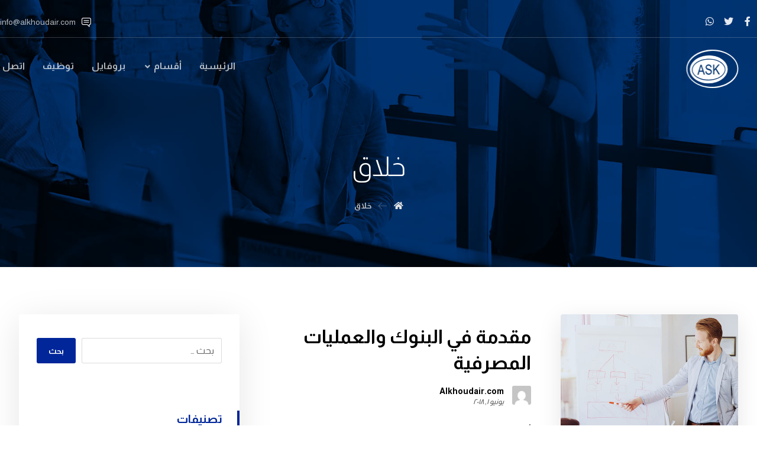

--- FILE ---
content_type: text/html; charset=UTF-8
request_url: https://alkhoudair.com/tag/%D8%AE%D9%84%D8%A7%D9%82/
body_size: 22189
content:
<!DOCTYPE html>
				<html dir="rtl" lang="ar">
				<head>

					<meta http-equiv="Content-Type" content="text/html; charset=UTF-8"/>

					<meta name="viewport" content="width=device-width, initial-scale=1.0, minimum-scale=1.0"/><title>خلاق &#8211; alkhoudair.com</title>
<meta name='robots' content='max-image-preview:large' />
<link rel='dns-prefetch' href='//fonts.googleapis.com' />
<link rel="alternate" type="application/rss+xml" title="alkhoudair.com &laquo; الخلاصة" href="https://alkhoudair.com/feed/" />
<link rel="alternate" type="application/rss+xml" title="alkhoudair.com &laquo; خلاصة التعليقات" href="https://alkhoudair.com/comments/feed/" />
<link rel="alternate" type="application/rss+xml" title="alkhoudair.com &laquo; خلاق خلاصة الوسوم" href="https://alkhoudair.com/tag/%d8%ae%d9%84%d8%a7%d9%82/feed/" />
<script>
window._wpemojiSettings = {"baseUrl":"https:\/\/s.w.org\/images\/core\/emoji\/14.0.0\/72x72\/","ext":".png","svgUrl":"https:\/\/s.w.org\/images\/core\/emoji\/14.0.0\/svg\/","svgExt":".svg","source":{"concatemoji":"https:\/\/alkhoudair.com\/wp-includes\/js\/wp-emoji-release.min.js?ver=6.2.8"}};
/*! This file is auto-generated */
!function(e,a,t){var n,r,o,i=a.createElement("canvas"),p=i.getContext&&i.getContext("2d");function s(e,t){p.clearRect(0,0,i.width,i.height),p.fillText(e,0,0);e=i.toDataURL();return p.clearRect(0,0,i.width,i.height),p.fillText(t,0,0),e===i.toDataURL()}function c(e){var t=a.createElement("script");t.src=e,t.defer=t.type="text/javascript",a.getElementsByTagName("head")[0].appendChild(t)}for(o=Array("flag","emoji"),t.supports={everything:!0,everythingExceptFlag:!0},r=0;r<o.length;r++)t.supports[o[r]]=function(e){if(p&&p.fillText)switch(p.textBaseline="top",p.font="600 32px Arial",e){case"flag":return s("\ud83c\udff3\ufe0f\u200d\u26a7\ufe0f","\ud83c\udff3\ufe0f\u200b\u26a7\ufe0f")?!1:!s("\ud83c\uddfa\ud83c\uddf3","\ud83c\uddfa\u200b\ud83c\uddf3")&&!s("\ud83c\udff4\udb40\udc67\udb40\udc62\udb40\udc65\udb40\udc6e\udb40\udc67\udb40\udc7f","\ud83c\udff4\u200b\udb40\udc67\u200b\udb40\udc62\u200b\udb40\udc65\u200b\udb40\udc6e\u200b\udb40\udc67\u200b\udb40\udc7f");case"emoji":return!s("\ud83e\udef1\ud83c\udffb\u200d\ud83e\udef2\ud83c\udfff","\ud83e\udef1\ud83c\udffb\u200b\ud83e\udef2\ud83c\udfff")}return!1}(o[r]),t.supports.everything=t.supports.everything&&t.supports[o[r]],"flag"!==o[r]&&(t.supports.everythingExceptFlag=t.supports.everythingExceptFlag&&t.supports[o[r]]);t.supports.everythingExceptFlag=t.supports.everythingExceptFlag&&!t.supports.flag,t.DOMReady=!1,t.readyCallback=function(){t.DOMReady=!0},t.supports.everything||(n=function(){t.readyCallback()},a.addEventListener?(a.addEventListener("DOMContentLoaded",n,!1),e.addEventListener("load",n,!1)):(e.attachEvent("onload",n),a.attachEvent("onreadystatechange",function(){"complete"===a.readyState&&t.readyCallback()})),(e=t.source||{}).concatemoji?c(e.concatemoji):e.wpemoji&&e.twemoji&&(c(e.twemoji),c(e.wpemoji)))}(window,document,window._wpemojiSettings);
</script>
<style>
img.wp-smiley,
img.emoji {
	display: inline !important;
	border: none !important;
	box-shadow: none !important;
	height: 1em !important;
	width: 1em !important;
	margin: 0 0.07em !important;
	vertical-align: -0.1em !important;
	background: none !important;
	padding: 0 !important;
}
</style>
	<link rel='stylesheet' id='wp-block-library-rtl-css' href='https://alkhoudair.com/wp-includes/css/dist/block-library/style-rtl.min.css?ver=6.2.8' media='all' />
<style id='wp-block-library-theme-inline-css'>
.wp-block-audio figcaption{color:#555;font-size:13px;text-align:center}.is-dark-theme .wp-block-audio figcaption{color:hsla(0,0%,100%,.65)}.wp-block-audio{margin:0 0 1em}.wp-block-code{border:1px solid #ccc;border-radius:4px;font-family:Menlo,Consolas,monaco,monospace;padding:.8em 1em}.wp-block-embed figcaption{color:#555;font-size:13px;text-align:center}.is-dark-theme .wp-block-embed figcaption{color:hsla(0,0%,100%,.65)}.wp-block-embed{margin:0 0 1em}.blocks-gallery-caption{color:#555;font-size:13px;text-align:center}.is-dark-theme .blocks-gallery-caption{color:hsla(0,0%,100%,.65)}.wp-block-image figcaption{color:#555;font-size:13px;text-align:center}.is-dark-theme .wp-block-image figcaption{color:hsla(0,0%,100%,.65)}.wp-block-image{margin:0 0 1em}.wp-block-pullquote{border-bottom:4px solid;border-top:4px solid;color:currentColor;margin-bottom:1.75em}.wp-block-pullquote cite,.wp-block-pullquote footer,.wp-block-pullquote__citation{color:currentColor;font-size:.8125em;font-style:normal;text-transform:uppercase}.wp-block-quote{border-left:.25em solid;margin:0 0 1.75em;padding-left:1em}.wp-block-quote cite,.wp-block-quote footer{color:currentColor;font-size:.8125em;font-style:normal;position:relative}.wp-block-quote.has-text-align-right{border-left:none;border-right:.25em solid;padding-left:0;padding-right:1em}.wp-block-quote.has-text-align-center{border:none;padding-left:0}.wp-block-quote.is-large,.wp-block-quote.is-style-large,.wp-block-quote.is-style-plain{border:none}.wp-block-search .wp-block-search__label{font-weight:700}.wp-block-search__button{border:1px solid #ccc;padding:.375em .625em}:where(.wp-block-group.has-background){padding:1.25em 2.375em}.wp-block-separator.has-css-opacity{opacity:.4}.wp-block-separator{border:none;border-bottom:2px solid;margin-left:auto;margin-right:auto}.wp-block-separator.has-alpha-channel-opacity{opacity:1}.wp-block-separator:not(.is-style-wide):not(.is-style-dots){width:100px}.wp-block-separator.has-background:not(.is-style-dots){border-bottom:none;height:1px}.wp-block-separator.has-background:not(.is-style-wide):not(.is-style-dots){height:2px}.wp-block-table{margin:0 0 1em}.wp-block-table td,.wp-block-table th{word-break:normal}.wp-block-table figcaption{color:#555;font-size:13px;text-align:center}.is-dark-theme .wp-block-table figcaption{color:hsla(0,0%,100%,.65)}.wp-block-video figcaption{color:#555;font-size:13px;text-align:center}.is-dark-theme .wp-block-video figcaption{color:hsla(0,0%,100%,.65)}.wp-block-video{margin:0 0 1em}.wp-block-template-part.has-background{margin-bottom:0;margin-top:0;padding:1.25em 2.375em}
</style>
<link rel='stylesheet' id='codevz-blocks-css' href='https://alkhoudair.com/wp-content/themes/xtra//assets/css/blocks.css?ver=6.2.8' media='all' />
<link rel='stylesheet' id='classic-theme-styles-css' href='https://alkhoudair.com/wp-includes/css/classic-themes.min.css?ver=6.2.8' media='all' />
<style id='global-styles-inline-css'>
body{--wp--preset--color--black: #000000;--wp--preset--color--cyan-bluish-gray: #abb8c3;--wp--preset--color--white: #ffffff;--wp--preset--color--pale-pink: #f78da7;--wp--preset--color--vivid-red: #cf2e2e;--wp--preset--color--luminous-vivid-orange: #ff6900;--wp--preset--color--luminous-vivid-amber: #fcb900;--wp--preset--color--light-green-cyan: #7bdcb5;--wp--preset--color--vivid-green-cyan: #00d084;--wp--preset--color--pale-cyan-blue: #8ed1fc;--wp--preset--color--vivid-cyan-blue: #0693e3;--wp--preset--color--vivid-purple: #9b51e0;--wp--preset--gradient--vivid-cyan-blue-to-vivid-purple: linear-gradient(135deg,rgba(6,147,227,1) 0%,rgb(155,81,224) 100%);--wp--preset--gradient--light-green-cyan-to-vivid-green-cyan: linear-gradient(135deg,rgb(122,220,180) 0%,rgb(0,208,130) 100%);--wp--preset--gradient--luminous-vivid-amber-to-luminous-vivid-orange: linear-gradient(135deg,rgba(252,185,0,1) 0%,rgba(255,105,0,1) 100%);--wp--preset--gradient--luminous-vivid-orange-to-vivid-red: linear-gradient(135deg,rgba(255,105,0,1) 0%,rgb(207,46,46) 100%);--wp--preset--gradient--very-light-gray-to-cyan-bluish-gray: linear-gradient(135deg,rgb(238,238,238) 0%,rgb(169,184,195) 100%);--wp--preset--gradient--cool-to-warm-spectrum: linear-gradient(135deg,rgb(74,234,220) 0%,rgb(151,120,209) 20%,rgb(207,42,186) 40%,rgb(238,44,130) 60%,rgb(251,105,98) 80%,rgb(254,248,76) 100%);--wp--preset--gradient--blush-light-purple: linear-gradient(135deg,rgb(255,206,236) 0%,rgb(152,150,240) 100%);--wp--preset--gradient--blush-bordeaux: linear-gradient(135deg,rgb(254,205,165) 0%,rgb(254,45,45) 50%,rgb(107,0,62) 100%);--wp--preset--gradient--luminous-dusk: linear-gradient(135deg,rgb(255,203,112) 0%,rgb(199,81,192) 50%,rgb(65,88,208) 100%);--wp--preset--gradient--pale-ocean: linear-gradient(135deg,rgb(255,245,203) 0%,rgb(182,227,212) 50%,rgb(51,167,181) 100%);--wp--preset--gradient--electric-grass: linear-gradient(135deg,rgb(202,248,128) 0%,rgb(113,206,126) 100%);--wp--preset--gradient--midnight: linear-gradient(135deg,rgb(2,3,129) 0%,rgb(40,116,252) 100%);--wp--preset--duotone--dark-grayscale: url('#wp-duotone-dark-grayscale');--wp--preset--duotone--grayscale: url('#wp-duotone-grayscale');--wp--preset--duotone--purple-yellow: url('#wp-duotone-purple-yellow');--wp--preset--duotone--blue-red: url('#wp-duotone-blue-red');--wp--preset--duotone--midnight: url('#wp-duotone-midnight');--wp--preset--duotone--magenta-yellow: url('#wp-duotone-magenta-yellow');--wp--preset--duotone--purple-green: url('#wp-duotone-purple-green');--wp--preset--duotone--blue-orange: url('#wp-duotone-blue-orange');--wp--preset--font-size--small: 13px;--wp--preset--font-size--medium: 20px;--wp--preset--font-size--large: 36px;--wp--preset--font-size--x-large: 42px;--wp--preset--spacing--20: 0.44rem;--wp--preset--spacing--30: 0.67rem;--wp--preset--spacing--40: 1rem;--wp--preset--spacing--50: 1.5rem;--wp--preset--spacing--60: 2.25rem;--wp--preset--spacing--70: 3.38rem;--wp--preset--spacing--80: 5.06rem;--wp--preset--shadow--natural: 6px 6px 9px rgba(0, 0, 0, 0.2);--wp--preset--shadow--deep: 12px 12px 50px rgba(0, 0, 0, 0.4);--wp--preset--shadow--sharp: 6px 6px 0px rgba(0, 0, 0, 0.2);--wp--preset--shadow--outlined: 6px 6px 0px -3px rgba(255, 255, 255, 1), 6px 6px rgba(0, 0, 0, 1);--wp--preset--shadow--crisp: 6px 6px 0px rgba(0, 0, 0, 1);}:where(.is-layout-flex){gap: 0.5em;}body .is-layout-flow > .alignleft{float: left;margin-inline-start: 0;margin-inline-end: 2em;}body .is-layout-flow > .alignright{float: right;margin-inline-start: 2em;margin-inline-end: 0;}body .is-layout-flow > .aligncenter{margin-left: auto !important;margin-right: auto !important;}body .is-layout-constrained > .alignleft{float: left;margin-inline-start: 0;margin-inline-end: 2em;}body .is-layout-constrained > .alignright{float: right;margin-inline-start: 2em;margin-inline-end: 0;}body .is-layout-constrained > .aligncenter{margin-left: auto !important;margin-right: auto !important;}body .is-layout-constrained > :where(:not(.alignleft):not(.alignright):not(.alignfull)){max-width: var(--wp--style--global--content-size);margin-left: auto !important;margin-right: auto !important;}body .is-layout-constrained > .alignwide{max-width: var(--wp--style--global--wide-size);}body .is-layout-flex{display: flex;}body .is-layout-flex{flex-wrap: wrap;align-items: center;}body .is-layout-flex > *{margin: 0;}:where(.wp-block-columns.is-layout-flex){gap: 2em;}.has-black-color{color: var(--wp--preset--color--black) !important;}.has-cyan-bluish-gray-color{color: var(--wp--preset--color--cyan-bluish-gray) !important;}.has-white-color{color: var(--wp--preset--color--white) !important;}.has-pale-pink-color{color: var(--wp--preset--color--pale-pink) !important;}.has-vivid-red-color{color: var(--wp--preset--color--vivid-red) !important;}.has-luminous-vivid-orange-color{color: var(--wp--preset--color--luminous-vivid-orange) !important;}.has-luminous-vivid-amber-color{color: var(--wp--preset--color--luminous-vivid-amber) !important;}.has-light-green-cyan-color{color: var(--wp--preset--color--light-green-cyan) !important;}.has-vivid-green-cyan-color{color: var(--wp--preset--color--vivid-green-cyan) !important;}.has-pale-cyan-blue-color{color: var(--wp--preset--color--pale-cyan-blue) !important;}.has-vivid-cyan-blue-color{color: var(--wp--preset--color--vivid-cyan-blue) !important;}.has-vivid-purple-color{color: var(--wp--preset--color--vivid-purple) !important;}.has-black-background-color{background-color: var(--wp--preset--color--black) !important;}.has-cyan-bluish-gray-background-color{background-color: var(--wp--preset--color--cyan-bluish-gray) !important;}.has-white-background-color{background-color: var(--wp--preset--color--white) !important;}.has-pale-pink-background-color{background-color: var(--wp--preset--color--pale-pink) !important;}.has-vivid-red-background-color{background-color: var(--wp--preset--color--vivid-red) !important;}.has-luminous-vivid-orange-background-color{background-color: var(--wp--preset--color--luminous-vivid-orange) !important;}.has-luminous-vivid-amber-background-color{background-color: var(--wp--preset--color--luminous-vivid-amber) !important;}.has-light-green-cyan-background-color{background-color: var(--wp--preset--color--light-green-cyan) !important;}.has-vivid-green-cyan-background-color{background-color: var(--wp--preset--color--vivid-green-cyan) !important;}.has-pale-cyan-blue-background-color{background-color: var(--wp--preset--color--pale-cyan-blue) !important;}.has-vivid-cyan-blue-background-color{background-color: var(--wp--preset--color--vivid-cyan-blue) !important;}.has-vivid-purple-background-color{background-color: var(--wp--preset--color--vivid-purple) !important;}.has-black-border-color{border-color: var(--wp--preset--color--black) !important;}.has-cyan-bluish-gray-border-color{border-color: var(--wp--preset--color--cyan-bluish-gray) !important;}.has-white-border-color{border-color: var(--wp--preset--color--white) !important;}.has-pale-pink-border-color{border-color: var(--wp--preset--color--pale-pink) !important;}.has-vivid-red-border-color{border-color: var(--wp--preset--color--vivid-red) !important;}.has-luminous-vivid-orange-border-color{border-color: var(--wp--preset--color--luminous-vivid-orange) !important;}.has-luminous-vivid-amber-border-color{border-color: var(--wp--preset--color--luminous-vivid-amber) !important;}.has-light-green-cyan-border-color{border-color: var(--wp--preset--color--light-green-cyan) !important;}.has-vivid-green-cyan-border-color{border-color: var(--wp--preset--color--vivid-green-cyan) !important;}.has-pale-cyan-blue-border-color{border-color: var(--wp--preset--color--pale-cyan-blue) !important;}.has-vivid-cyan-blue-border-color{border-color: var(--wp--preset--color--vivid-cyan-blue) !important;}.has-vivid-purple-border-color{border-color: var(--wp--preset--color--vivid-purple) !important;}.has-vivid-cyan-blue-to-vivid-purple-gradient-background{background: var(--wp--preset--gradient--vivid-cyan-blue-to-vivid-purple) !important;}.has-light-green-cyan-to-vivid-green-cyan-gradient-background{background: var(--wp--preset--gradient--light-green-cyan-to-vivid-green-cyan) !important;}.has-luminous-vivid-amber-to-luminous-vivid-orange-gradient-background{background: var(--wp--preset--gradient--luminous-vivid-amber-to-luminous-vivid-orange) !important;}.has-luminous-vivid-orange-to-vivid-red-gradient-background{background: var(--wp--preset--gradient--luminous-vivid-orange-to-vivid-red) !important;}.has-very-light-gray-to-cyan-bluish-gray-gradient-background{background: var(--wp--preset--gradient--very-light-gray-to-cyan-bluish-gray) !important;}.has-cool-to-warm-spectrum-gradient-background{background: var(--wp--preset--gradient--cool-to-warm-spectrum) !important;}.has-blush-light-purple-gradient-background{background: var(--wp--preset--gradient--blush-light-purple) !important;}.has-blush-bordeaux-gradient-background{background: var(--wp--preset--gradient--blush-bordeaux) !important;}.has-luminous-dusk-gradient-background{background: var(--wp--preset--gradient--luminous-dusk) !important;}.has-pale-ocean-gradient-background{background: var(--wp--preset--gradient--pale-ocean) !important;}.has-electric-grass-gradient-background{background: var(--wp--preset--gradient--electric-grass) !important;}.has-midnight-gradient-background{background: var(--wp--preset--gradient--midnight) !important;}.has-small-font-size{font-size: var(--wp--preset--font-size--small) !important;}.has-medium-font-size{font-size: var(--wp--preset--font-size--medium) !important;}.has-large-font-size{font-size: var(--wp--preset--font-size--large) !important;}.has-x-large-font-size{font-size: var(--wp--preset--font-size--x-large) !important;}
.wp-block-navigation a:where(:not(.wp-element-button)){color: inherit;}
:where(.wp-block-columns.is-layout-flex){gap: 2em;}
.wp-block-pullquote{font-size: 1.5em;line-height: 1.6;}
</style>
<link rel='stylesheet' id='vc_font_awesome_5_shims-css' href='https://alkhoudair.com/wp-content/plugins/js_composer/assets/lib/bower/font-awesome/css/v4-shims.min.css?ver=6.13.0' media='all' />
<link rel='stylesheet' id='vc_font_awesome_5-css' href='https://alkhoudair.com/wp-content/plugins/js_composer/assets/lib/bower/font-awesome/css/all.min.css?ver=6.13.0' media='all' />
<link rel='stylesheet' id='cz-icons-pack-css' href='https://alkhoudair.com/wp-content/plugins/codevz-plus/admin/fields/codevz_fields/icons/czicons.css?ver=4.5.2' media='all' />
<link rel='stylesheet' id='contact-form-7-css' href='https://alkhoudair.com/wp-content/plugins/contact-form-7/includes/css/styles.css?ver=5.7.7' media='all' />
<link rel='stylesheet' id='contact-form-7-rtl-css' href='https://alkhoudair.com/wp-content/plugins/contact-form-7/includes/css/styles-rtl.css?ver=5.7.7' media='all' />
<link rel='stylesheet' id='codevz-css' href='https://alkhoudair.com/wp-content/themes/xtra/assets/css/core.css?ver=4.5.2' media='all' />
<link rel='stylesheet' id='codevz-laptop-css' href='https://alkhoudair.com/wp-content/themes/xtra/assets/css/core-laptop.css?ver=4.5.2' media='screen and (max-width: 1024px)' />
<link rel='stylesheet' id='codevz-tablet-css' href='https://alkhoudair.com/wp-content/themes/xtra/assets/css/core-tablet.css?ver=4.5.2' media='screen and (max-width: 768px)' />
<link rel='stylesheet' id='codevz-mobile-css' href='https://alkhoudair.com/wp-content/themes/xtra/assets/css/core-mobile.css?ver=4.5.2' media='screen and (max-width: 480px)' />
<link rel='stylesheet' id='codevz-rtl-css' href='https://alkhoudair.com/wp-content/themes/xtra/assets/css/core.rtl.css?ver=4.5.2' media='all' />
<link rel='stylesheet' id='google-font-almarai-css' href='https://fonts.googleapis.com/css?family=Almarai%3A300%2C400%2C700&#038;ver=6.2.8' media='all' />
<link rel='stylesheet' id='codevz-plus-share-css' href='https://alkhoudair.com/wp-content/plugins/codevz-plus/assets/css/share.css?ver=4.5.2' media='all' />
<link rel='stylesheet' id='codevz-plus-css' href='https://alkhoudair.com/wp-content/plugins/codevz-plus/assets/css/codevzplus.css?ver=4.5.2' media='all' />
<style id='codevz-plus-inline-css'>
#cz_30564{margin-bottom:60px}#cz_30564 .cz_grid{width: calc(100% + 0px);margin-left:-0px}#cz_30564 .cz_grid_item > div{margin:0 0 0px 0px}
</style>
<link rel='stylesheet' id='codevz-plus-tablet-css' href='https://alkhoudair.com/wp-content/plugins/codevz-plus/assets/css/codevzplus-tablet.css?ver=4.5.2' media='screen and (max-width: 768px)' />
<link rel='stylesheet' id='codevz-plus-mobile-css' href='https://alkhoudair.com/wp-content/plugins/codevz-plus/assets/css/codevzplus-mobile.css?ver=4.5.2' media='screen and (max-width: 480px)' />
<link rel='stylesheet' id='xtra-elementor-front-css' href='https://alkhoudair.com/wp-content/plugins/codevz-plus/assets/css/elementor.css?ver=4.5.2' media='all' />
<script src='https://alkhoudair.com/wp-includes/js/jquery/jquery.min.js?ver=3.6.4' id='jquery-core-js'></script>
<script src='https://alkhoudair.com/wp-includes/js/jquery/jquery-migrate.min.js?ver=3.4.0' id='jquery-migrate-js'></script>
<link rel="https://api.w.org/" href="https://alkhoudair.com/wp-json/" /><link rel="alternate" type="application/json" href="https://alkhoudair.com/wp-json/wp/v2/tags/66" /><link rel="EditURI" type="application/rsd+xml" title="RSD" href="https://alkhoudair.com/xmlrpc.php?rsd" />
<link rel="wlwmanifest" type="application/wlwmanifest+xml" href="https://alkhoudair.com/wp-includes/wlwmanifest.xml" />
<meta name="generator" content="WordPress 6.2.8" />
<script type="text/javascript">if(!window._buttonizer) { window._buttonizer = {}; };var _buttonizer_page_data = {"language":"ar"};window._buttonizer.data = { ..._buttonizer_page_data, ...window._buttonizer.data };</script><meta name="format-detection" content="telephone=no">
<meta name="generator" content="Powered by WPBakery Page Builder - drag and drop page builder for WordPress."/>
<meta name="generator" content="Powered by Slider Revolution 6.6.14 - responsive, Mobile-Friendly Slider Plugin for WordPress with comfortable drag and drop interface." />
<style id="codevz-inline-css" data-noptimize>.admin-bar .cz_fixed_top_border{top:32px}.admin-bar i.offcanvas-close {top: 32px}.admin-bar .offcanvas_area, .admin-bar .hidden_top_bar{margin-top: 32px}.admin-bar .header_5,.admin-bar .onSticky{top: 32px}@media screen and (max-width:768px) {.admin-bar .header_5,.admin-bar .onSticky,.admin-bar .cz_fixed_top_border,.admin-bar i.offcanvas-close {top: 46px}.admin-bar .onSticky {top: 0}.admin-bar .offcanvas_area,.admin-bar .offcanvas_area,.admin-bar .hidden_top_bar{margin-top:46px;height:calc(100% - 46px);}}

/* Theme color */a:hover, .sf-menu > .cz.current_menu > a, .sf-menu > .cz .cz.current_menu > a,.sf-menu > .current-menu-parent > a,.comment-text .star-rating span,.codevz-404 span {color: #002699} 
form button, .button, #edd-purchase-button, .edd-submit, .edd-submit.button.blue, .edd-submit.button.blue:hover, .edd-submit.button.blue:focus, [type=submit].edd-submit, .sf-menu > .cz > a:before,.sf-menu > .cz > a:before,
.post-password-form input[type="submit"], .wpcf7-submit, .submit_user, 
#commentform #submit, .commentlist li.bypostauthor > .comment-body:after,.commentlist li.comment-author-admin > .comment-body:after, 
 .pagination .current, .pagination > b, .pagination a:hover, .page-numbers .current, .page-numbers a:hover, .pagination .next:hover, 
.pagination .prev:hover, input[type=submit], .sticky:before, .commentlist li.comment-author-admin .fn,
input[type=submit],input[type=button],.cz_header_button,.cz_default_portfolio a,
.cz_readmore, .more-link, a.cz_btn, .cz_highlight_1:after, div.cz_btn  {background-color: #002699}
.cs_load_more_doing, div.wpcf7 .wpcf7-form .ajax-loader {border-right-color: #002699}
input:focus,textarea:focus,select:focus {border-color: #002699 !important}
::selection {background-color: #002699;color: #fff}
::-moz-selection {background-color: #002699;color: #fff}

/* Custom */.elms_left.footer_1_left, .inner_custom_element_footer_1_left_0 {width: 100%}
@media screen and (max-width: 768px) {
    .vc_custom_1530465071939 {
transform: translateY(120px);
margin-bottom: 120px
}
}

/* Dynamic  */.widget{background-color:rgba(255,255,255,0.01);padding-top:40px;padding-bottom:40px;margin-bottom:0px;border-style:none;border-radius:3px}.widget > h4, .sidebar_inner .widget_block > div > div > h2{font-size:20px;color:#002699;font-weight:700;padding:0px 25px;margin-right:-30px;margin-bottom:30px;margin-left:-30px;border-style:solid;border-bottom-width:0px;border-left-width:4px}.rtl .widget > h4,.rtl .sidebar_inner .widget_block > div > div > h2{border-left-width:0px;border-right-width:4px}.logo > a, .logo > h1, .logo h2{color:#ffffff;text-transform:uppercase}#menu_header_2 > .cz > a{font-size:16px;color:rgba(255,255,255,0.7);padding:0px 0px 14px;margin-right:15px;margin-left:15px}#menu_header_2 > .cz > a:hover,#menu_header_2 > .cz:hover > a,#menu_header_2 > .cz.current_menu > a,#menu_header_2 > .current-menu-parent > a{color:#ffffff}#menu_header_2 > .cz > a:before{background-color:#ffffff;width:100%;height:4px;border-width:0px;border-radius:0px;bottom:0px;left:0px}#menu_header_2 .cz .sub-menu:not(.cz_megamenu_inner_ul),#menu_header_2 .cz_megamenu_inner_ul .cz_megamenu_inner_ul{background-color:#ffffff;padding-top:24px;padding-bottom:24px;margin-top:0px;margin-right:30px;margin-left:30px;border-style:solid;border-top-width:1px;border-color:#eaeaea;border-radius:3px;box-shadow:0px 9px 20px 0px rgba(0,0,0,0.13)}#menu_header_2 .cz .cz a{font-size:14px;color:#353535;font-weight:400;padding-right:24px;padding-left:24px}#menu_header_2 .cz .cz a:hover,#menu_header_2 .cz .cz:hover > a,#menu_header_2 .cz .cz.current_menu > a,#menu_header_2 .cz .current_menu > .current_menu{color:#002699;font-weight:500;padding-right:30px;padding-left:30px}.onSticky{background-color:rgba(0,0,0,0.8) !important}#menu_header_4 > .cz > a{color:rgba(255,255,255,0.8)}#menu_header_4 > .cz > a:hover,#menu_header_4 > .cz:hover > a,#menu_header_4 > .cz.current_menu > a,#menu_header_4 > .current-menu-parent > a{color:#ffffff;background-color:#01131c}#menu_header_4 .cz .cz a{color:rgba(255,255,255,0.6)}#menu_header_4 .cz .cz a:hover,#menu_header_4 .cz .cz:hover > a,#menu_header_4 .cz .cz.current_menu > a,#menu_header_4 .cz .current_menu > .current_menu{color:#ffffff}.page_title,.header_onthe_cover .page_title{background-position:center center;background-size:cover;background-image:url(http://alkhoudair.com/wp-content/uploads/2018/06/global-header.jpg),linear-gradient(90deg,#01131c,#01131c);padding-top:250px;padding-bottom:90px}.page_title .section_title{font-size:46px;color:#ffffff;font-weight:200}.page_title a,.page_title i{color:#e5e5e5}.breadcrumbs{padding-bottom:0px;margin-top:20px;margin-right:10px;margin-bottom:0px}.cz_middle_footer{background-size:cover;padding-top:60px;padding-bottom:30px}.footer_widget{color:rgba(255,255,255,0.75);padding:0px;margin-top:0px}.cz_middle_footer a{font-size:15px;color:rgba(255,255,255,0.72);line-height: 2}.cz_middle_footer a:hover{color:#ffffff}i.backtotop{font-size:16px;color:#ffffff;background-color:#01131c;border-style:none;border-width:0px;border-radius:3px}i.fixed_contact{font-size:16px;color:#ffffff;background-color:#01131c;border-style:none;border-width:0px;border-radius:3px}.footer_widget > h4, footer .widget_block > div > div > h2{font-size:14px;color:#ffffff;text-transform:uppercase;border-style:none}.woocommerce ul.products li.product a img{border-style:solid;border-color:rgba(0,0,0,0.27);border-radius:3px}.woocommerce ul.products li.product .woocommerce-loop-category__title, .woocommerce ul.products li.product .woocommerce-loop-product__title, .woocommerce ul.products li.product h3,.woocommerce.woo-template-2 ul.products li.product .woocommerce-loop-category__title, .woocommerce.woo-template-2 ul.products li.product .woocommerce-loop-product__title, .woocommerce.woo-template-2 ul.products li.product h3{font-size:18px;color:#000000;text-align:left;font-weight:500;background-color:#ffffff;padding:10px 20px;margin-top:-40px;margin-right:-15px;margin-left:-15px;border-radius:3px;box-shadow:0px 10px 50px 0px rgba(0,0,0,0.1);display:table;position:relative;z-index:9}.rtl.woocommerce ul.products li.product .woocommerce-loop-category__title,.rtl.woocommerce ul.products li.product .woocommerce-loop-product__title,.rtl.woocommerce ul.products li.product h3,.rtl.woocommerce.woo-template-2 ul.products li.product .woocommerce-loop-category__title,.rtl.woocommerce.woo-template-2 ul.products li.product .woocommerce-loop-product__title,.rtl.woocommerce.woo-template-2 ul.products li.product h3{text-align:right}.woocommerce ul.products li.product .star-rating{display:none}.woocommerce ul.products li.product .button.add_to_cart_button, .woocommerce ul.products li.product .button[class*="product_type_"]{font-size:13px;color:#002699;background-color:#ffffff;border-radius:3px;position:absolute;top:-5px;left:20px;float:left;opacity:0.0}.rtl.woocommerce ul.products li.product .button.add_to_cart_button,.rtl.woocommerce ul.products li.product .button[class*="product_type_"]{float:right;left:auto;right:20px}.woocommerce ul.products li.product .price{font-size:16px;color:#ffffff;background-color:#002699;border-radius:3px;box-shadow:0px 10px 50px 0px rgba(0,0,0,0.14);top:-15px;right:-15px}.rtl.woocommerce ul.products li.product .price{right:auto;left:-15px}.woocommerce div.product .summary p.price, .woocommerce div.product .summary span.price{font-size:50px;color:#002699;font-weight:300}.tagcloud a:hover, .widget .tagcloud a:hover, .cz_post_cat a:hover, .cz_post_views a:hover{color:#ffffff;background-color:#002699}.pagination a, .pagination > b, .pagination span, .page-numbers a, .page-numbers span, .woocommerce nav.woocommerce-pagination ul li a, .woocommerce nav.woocommerce-pagination ul li span{font-size:16px;color:#002699;font-weight:300;background-color:rgba(0,38,153,0.06);padding:0px;margin-right:5px;border-style:none;border-radius:3px;float:left}.rtl.pagination a,.rtl.pagination > b,.rtl.pagination span,.rtl.page-numbers a,.rtl.page-numbers span,.rtl.woocommerce nav.woocommerce-pagination ul li a,.rtl.woocommerce nav.woocommerce-pagination ul li span{float:right;margin-right:0px;margin-left:5px}#menu_header_2 .sub-menu .sub-menu:not(.cz_megamenu_inner_ul){margin-top:-22px;margin-right:0px;margin-left:0px}.cz-cpt-post .cz_readmore, .cz-cpt-post .more-link{color:#002699;line-height:2;background-color:rgba(0,38,153,0.08);padding-right:10px;padding-left:15px;border-radius:3px}.rtl.cz-cpt-post .cz_readmore,.rtl.cz-cpt-post .more-link{padding-left:10px;padding-right:15px}.cz-cpt-post .cz_readmore:hover, .cz-cpt-post .more-link:hover{color:#ffffff;background-color:#002699}.woocommerce ul.products li.product .button.add_to_cart_button:hover, .woocommerce ul.products li.product .button[class*="product_type_"]:hover{color:#ffffff;background-color:#002699}.cz-cpt-post .cz_default_loop .cz_post_author_avatar img{width:32px;padding:0px;border-style:none;border-radius:3px;box-shadow:none}.cz-cpt-post .cz_default_loop .cz_post_date{font-size:12px;font-style:italic}.cz-cpt-post .cz_default_loop .cz_post_title h3{font-size:32px;padding-top:16px}#menu_header_2 > .cz > a .cz_indicator{font-size:14px;color:rgba(255,255,255,0.7)}.cz_default_loop.sticky > div{background-color:rgba(167,167,167,0.1);margin-bottom:40px;border-style:solid;border-width:2px;border-color:#000370;border-radius:6px}.cz-cpt-post .cz_default_loop > div{padding-bottom:40px;margin-bottom:40px;border-style:solid}.cz-cpt-post .cz_default_loop .cz_post_meta{margin-bottom:20px}#comments > h3,.content.cz_related_posts > h4,.cz_author_box h4,.related.products > h2,.upsells.products > h2,.up-sells.products > h2{font-size:20px;color:#002699;font-weight:700;padding:0px 25px;margin-right:-30px;margin-bottom:30px;margin-left:-30px;border-style:solid;border-bottom-width:0px;border-left-width:4px}.rtl #comments > h3,.rtl .content.cz_related_posts > h4,.rtl .cz_author_box h4,.rtl .related.products > h2,.rtl .upsells.products > h2,.rtl .up-sells.products > h2{border-left-width:0px;border-right-width:4px}.next_prev .previous i,.next_prev .next i{background-color:#ffffff;padding:5px;border-style:none;border-width:1px;border-color:#e5e5e5;border-radius:3px;box-shadow:0px 10px 60px 0px rgba(0,0,0,0.1)}.next_prev .previous:hover i,.next_prev .next:hover i{color:#ffffff;background-color:#002699}.next_prev h4{margin-right:8px;margin-left:8px} .content .xtra-post-title{font-size:32px}.single .content .xtra-post-title{font-size:32px}form button,.comment-form button,a.cz_btn,div.cz_btn,a.cz_btn_half_to_fill:before,a.cz_btn_half_to_fill_v:before,a.cz_btn_half_to_fill:after,a.cz_btn_half_to_fill_v:after,a.cz_btn_unroll_v:before, a.cz_btn_unroll_h:before,a.cz_btn_fill_up:before,a.cz_btn_fill_down:before,a.cz_btn_fill_left:before,a.cz_btn_fill_right:before,.wpcf7-submit,input[type=submit],input[type=button],.button,.cz_header_button,.woocommerce a.button,.woocommerce input.button,.woocommerce #respond input#submit.alt,.woocommerce a.button.alt,.woocommerce button.button.alt,.woocommerce input.button.alt,.woocommerce #respond input#submit, .woocommerce a.button, .woocommerce button.button, .woocommerce input.button, #edd-purchase-button, .edd-submit, [type=submit].edd-submit, .edd-submit.button.blue,.woocommerce #payment #place_order, .woocommerce-page #payment #place_order,.woocommerce button.button:disabled, .woocommerce button.button:disabled[disabled], .woocommerce a.button.wc-forward,.wp-block-search .wp-block-search__button{font-weight:700;border-radius:3px}input,textarea,select,.qty,.woocommerce-input-wrapper .select2-selection--single,#add_payment_method table.cart td.actions .coupon .input-text, .woocommerce-cart table.cart td.actions .coupon .input-text, .woocommerce-checkout table.cart td.actions .coupon .input-text{border-radius:3px}.pagination .current, .pagination > b, .pagination a:hover, .page-numbers .current, .page-numbers a:hover, .pagination .next:hover, .pagination .prev:hover, .woocommerce nav.woocommerce-pagination ul li a:focus, .woocommerce nav.woocommerce-pagination ul li a:hover, .woocommerce nav.woocommerce-pagination ul li span.current{color:#ffffff;font-weight:900}[class*="cz_tooltip_"] [data-title]:after{font-family:'Almarai'}body, body.rtl, .rtl form{font-family:'Almarai'}h1,h2,h3,h4,h5,h6{font-family:'Almarai';font-weight:900}#menu_header_2 .cz_parent_megamenu > [class^="cz_megamenu_"] > .cz, .cz_parent_megamenu > [class*=" cz_megamenu_"] > .cz{padding-right:10px;padding-left:10px;margin-top:10px;margin-bottom:10px;border-style:solid;border-left-width:1px;border-color:rgba(63,63,63,0.1)}#menu_header_2 .cz .cz h6{font-size:18px;margin-top:-10px}.cz-cpt-post .cz_post_image, .cz-cpt-post .cz_post_svg{border-radius:3px;box-shadow:0px 10px 40px rgba(0,0,0,0.1)}.cz-cpt-portfolio .cz_default_loop .cz_post_image, .cz-cpt-portfolio .cz_post_svg{background-color:#002699;border-radius:3px}.cz-cpt-post .cz_default_loop .cz_post_excerpt{color:#636363}form button:hover,.comment-form button:hover,a.cz_btn:hover,div.cz_btn:hover,a.cz_btn_half_to_fill:hover:before, a.cz_btn_half_to_fill_v:hover:before,a.cz_btn_half_to_fill:hover:after, a.cz_btn_half_to_fill_v:hover:after,a.cz_btn_unroll_v:after, a.cz_btn_unroll_h:after,a.cz_btn_fill_up:after,a.cz_btn_fill_down:after,a.cz_btn_fill_left:after,a.cz_btn_fill_right:after,.wpcf7-submit:hover,input[type=submit]:hover,input[type=button]:hover,.button:hover,.cz_header_button:hover,.woocommerce a.button:hover,.woocommerce input.button:hover,.woocommerce #respond input#submit.alt:hover,.woocommerce a.button.alt:hover,.woocommerce button.button.alt:hover,.woocommerce input.button.alt:hover,.woocommerce #respond input#submit:hover, .woocommerce a.button:hover, .woocommerce button.button:hover, .woocommerce input.button:hover, #edd-purchase-button:hover, .edd-submit:hover, [type=submit].edd-submit:hover, .edd-submit.button.blue:hover, .edd-submit.button.blue:focus,.woocommerce #payment #place_order:hover, .woocommerce-page #payment #place_order:hover,.woocommerce div.product form.cart .button:hover,.woocommerce button.button:disabled:hover, .woocommerce button.button:disabled[disabled]:hover, .woocommerce a.button.wc-forward:hover,.wp-block-search .wp-block-search__button:hover{color:#ffffff;background-color:#01131c}.sidebar_inner{background-color:#ffffff;border-style:none;border-width:1px;border-color:#e5e5e5;border-radius:3px;box-shadow:0px 10px 60px 0px rgba(0,0,0,0.1)}.page_content img, a.cz_post_image img, footer img, .cz_image_in, .wp-block-gallery figcaption, .cz_grid .cz_grid_link{border-radius:3px}.elms_row .cz_social a, .fixed_side .cz_social a, #xtra-social-popup [class*="xtra-social-type-"] a{font-size:16px;color:rgba(255,255,255,0.9)}.elms_row .cz_social a:hover, .fixed_side .cz_social a:hover, #xtra-social-popup [class*="xtra-social-type-"] a:hover{color:#ffffff}[class*="cz_tooltip_"] [data-title]:after{color:#ffffff;background-color:#002699;padding:10px 20px;border-radius:3px}.header_1 .row{border-style:solid;border-bottom-width:1px;border-color:rgba(255,255,255,0.2)}.header_2 .row{padding-right:30px;padding-left:30px}#menu_header_4{background-position:left center;background-size:cover;background-color:#002699}#menu_header_4 .cz .cz h6{color:rgba(255,255,255,0.7)}.footer_1 .row{border-style:solid;border-bottom-width:1px;border-color:rgba(255,255,255,0.2)}.footer_2 .row{padding-bottom:20px;border-style:solid;border-top-width:1px;border-color:rgba(255,255,255,0.2)}.page_footer{background-size:cover;background-image:url(http://alkhoudair.com/wp-content/uploads/2019/10/footer.jpg),linear-gradient(90deg,#01131c,#01131c)}i.backtotop:hover{color:#ffffff;background-color:#002699}div.fixed_contact{border-radius:3px}i.fixed_contact:hover{color:#ffffff;background-color:#002699}.cz-cpt-post article .cz_post_icon{font-size:24px;color:#002699;background-color:#ffffff;border-radius:3px}.cz-cpt-post article .cz_post_icon:hover{color:#ffffff;background-color:#002699}.cz-cpt-post .cz_readmore i, .cz-cpt-post .more-link i{color:#002699;margin-top:1px;float:right}.rtl.cz-cpt-post .cz_readmore i,.rtl.cz-cpt-post .more-link i{float:left}.cz-cpt-post .cz_readmore:hover i, .cz-cpt-post .more-link:hover i{color:#ffffff;padding-right:3px;padding-left:3px}.tagcloud a, .widget .tagcloud a, .cz_post_cat a, .cz_post_views a{color:rgba(0,38,153,0.7);background-color:rgba(0,38,153,0.05);border-style:none}.next_prev h4 small{color:#828282}.xtra-comments,.content.cz_related_posts,.cz_author_box,.related.products,.upsells.products,.up-sells.products{background-color:#ffffff;padding:30px 30px 10px;margin-bottom:50px;border-style:none;border-width:1px;border-color:#e5e5e5;border-radius:3px;box-shadow:0px 10px 60px 0px rgba(0,0,0,0.1)}.cz_related_posts .cz_related_post_date{font-size:12px}.cz_related_posts .cz_related_post_date a{color:#6d6d6d}.xtra-comments .commentlist li article{padding:20px;border-style:solid;border-width:0px 0px 1px;border-radius:0px}.cz-cpt-portfolio article .cz_post_icon{font-size:36px;color:#ffffff;background-color:rgba(255,255,255,0.01);border-radius:3px;top:auto;right:auto;bottom:-30px;left:20px}.rtl.cz-cpt-portfolio article .cz_post_icon{left:50px;right:auto}.cz-cpt-portfolio .cz_default_loop .cz_post_title h3{font-size:30px;margin-top:35px}.cz-cpt-portfolio .cz_default_loop .cz_post_meta{top:14px;left:16px;bottom:auto !important}.cz-cpt-portfolio .cz_default_loop .cz_post_author_avatar img{display:none}.cz-cpt-portfolio .cz_default_loop .cz_post_author_name{display:none}.cz-cpt-portfolio .cz_default_loop .cz_post_date{font-size:12px;color:#002699;background-color:#ffffff;padding:0px 10px;border-radius:3px;opacity:1}.rtl.cz-cpt-portfolio .cz_default_loop .cz_post_date{margin-right:-15px}.woocommerce .woocommerce-result-count{font-size:14px;color:#002699;background-color:rgba(0,38,153,0.03);padding:5px 20px;margin-bottom:60px;border-radius:3px}.woocommerce div.product .product_title{display:none}.single_con .tagcloud a:first-child, .single_con .cz_post_cat a:first-child, .cz_post_views a:first-child{color:#002699;background-color:#ffffff}div.xtra-share{background-color:#ffffff;margin-bottom:50px;border-style:none;border-width:1px;border-color:#e5e5e5;border-radius:3px;box-shadow:0px 10px 60px 0px rgba(0,0,0,0.1);display:flex}div.xtra-share a{width:100%;border-radius:3px}.woocommerce .cart .xtra-product-icons{border-radius:3px}.woocommerce div.product .woocommerce-tabs ul.tabs li{background-color:#ffffff;border-style:none;margin-top:35px!important}.woocommerce div.product .woocommerce-tabs .panel{background-color:#ffffff;margin-bottom:50px;border-style:none;border-width:1px;border-color:#e5e5e5;box-shadow:0px 10px 60px rgba(0,0,0,0.1)}.woocommerce div.product .woocommerce-tabs ul.tabs li.active{color:#002699;background-color:#ffffff;border-style:none;border-width:1px;border-color:#e5e5e5;box-shadow:0px 10px 60px 0px rgba(0,0,0,0.1)}.cz_related_posts .cz_related_post_date a:hover{color:#002699}.products .product .xtra-product-icons{font-size:16px;padding:2px;border-radius:3px}.products .product .xtra-add-to-wishlist{border-radius:3px}.products .product .xtra-add-to-wishlist:hover{color:#002699;background-color:#ffffff}.products .product .xtra-product-quick-view{margin-top:2px;border-radius:3px}.products .product .xtra-product-quick-view:hover{color:#002699;background-color:#ffffff}#xtra_quick_view .cz_popup_in{border-radius:4px}.woocommerce .cart .xtra-product-icons:hover{background-color:#01131c}.quantity-down{color:#444444;background-color:#f4f4f4;padding:8px;margin-right:5px;margin-left:0px;border-radius:3px}.rtl .quantity-down{margin-left:0px;margin-right:10px}.quantity-down:hover{color:#ffffff;background-color:#002699}.quantity-up{color:#444444;background-color:#f4f4f4;padding:8px;margin-right:-35px;border-radius:3px}.quantity-up:hover{color:#ffffff;background-color:#002699}div.xtra-share:before{font-size:14px;color:#002699;font-weight:700;padding:0px 25px;margin-right:-10px;margin-left:-10px;border-style:solid;border-width:0px 4px 0px 0px}.rtl div.xtra-share:before{border-left-width:0px;border-right-width:4px}.xtra-fixed-mobile-nav a{background-color:#01131c}.xtra-fixed-mobile-nav a:hover,.xtra-fixed-mobile-nav .xtra-active{color:#ffffff;background-color:#002699}.woocommerce .quantity .qty{background-color:#ffffff;width:120px;margin-right:-40px;border-style:none;border-width:1px;border-color:#e5e5e5;border-radius:3px;box-shadow:0px 10px 60px 0px rgba(0,0,0,0.1);display:flex}.xtra-mobile-menu-text{color:#eaeaea;padding-top:10px;padding-bottom:10px}li.xtra-mobile-menu-additional .cz_social a{font-size:18px;color:#ffffff;padding:5px}

/* Responsive */@media screen and (max-width:1240px){#layout{width:100%!important}#layout.layout_1,#layout.layout_2{width:95%!important}.row{width:90% !important;padding:0}blockquote{padding:20px}footer .elms_center,footer .have_center .elms_left, footer .have_center .elms_center, footer .have_center .elms_right{float:none;display:block;text-align:center;margin:0 auto;flex:unset}}@media screen and (max-width:768px){.widget > h4, .sidebar_inner .widget_block > div > div > h2{border-style:solid;border-right-width:4px;border-left-width:4px;}.page_title,.header_onthe_cover .page_title{padding-top:140px;}.page_title .section_title{font-size:32px;}.page_title a,.page_title i{font-size:12px;}}@media screen and (max-width:480px){body, body.rtl, .rtl form{font-size:14px;line-height:1.6;}.page_title .section_title{font-size:22px;}#comments > h3,.content.cz_related_posts > h4,.cz_author_box h4,.related.products > h2,.upsells.products > h2,.up-sells.products > h2{text-align:center;border-style:solid;border-right-width:4px;border-left-width:4px;}.xtra-comments .commentlist li article{padding:0px 0px 20px;}.cz-cpt-portfolio .cz_default_loop .cz_post_date{line-height:2;}.woocommerce .woocommerce-result-count{line-height:2;margin-bottom:20px;}}</style><script>function setREVStartSize(e){
			//window.requestAnimationFrame(function() {
				window.RSIW = window.RSIW===undefined ? window.innerWidth : window.RSIW;
				window.RSIH = window.RSIH===undefined ? window.innerHeight : window.RSIH;
				try {
					var pw = document.getElementById(e.c).parentNode.offsetWidth,
						newh;
					pw = pw===0 || isNaN(pw) || (e.l=="fullwidth" || e.layout=="fullwidth") ? window.RSIW : pw;
					e.tabw = e.tabw===undefined ? 0 : parseInt(e.tabw);
					e.thumbw = e.thumbw===undefined ? 0 : parseInt(e.thumbw);
					e.tabh = e.tabh===undefined ? 0 : parseInt(e.tabh);
					e.thumbh = e.thumbh===undefined ? 0 : parseInt(e.thumbh);
					e.tabhide = e.tabhide===undefined ? 0 : parseInt(e.tabhide);
					e.thumbhide = e.thumbhide===undefined ? 0 : parseInt(e.thumbhide);
					e.mh = e.mh===undefined || e.mh=="" || e.mh==="auto" ? 0 : parseInt(e.mh,0);
					if(e.layout==="fullscreen" || e.l==="fullscreen")
						newh = Math.max(e.mh,window.RSIH);
					else{
						e.gw = Array.isArray(e.gw) ? e.gw : [e.gw];
						for (var i in e.rl) if (e.gw[i]===undefined || e.gw[i]===0) e.gw[i] = e.gw[i-1];
						e.gh = e.el===undefined || e.el==="" || (Array.isArray(e.el) && e.el.length==0)? e.gh : e.el;
						e.gh = Array.isArray(e.gh) ? e.gh : [e.gh];
						for (var i in e.rl) if (e.gh[i]===undefined || e.gh[i]===0) e.gh[i] = e.gh[i-1];
											
						var nl = new Array(e.rl.length),
							ix = 0,
							sl;
						e.tabw = e.tabhide>=pw ? 0 : e.tabw;
						e.thumbw = e.thumbhide>=pw ? 0 : e.thumbw;
						e.tabh = e.tabhide>=pw ? 0 : e.tabh;
						e.thumbh = e.thumbhide>=pw ? 0 : e.thumbh;
						for (var i in e.rl) nl[i] = e.rl[i]<window.RSIW ? 0 : e.rl[i];
						sl = nl[0];
						for (var i in nl) if (sl>nl[i] && nl[i]>0) { sl = nl[i]; ix=i;}
						var m = pw>(e.gw[ix]+e.tabw+e.thumbw) ? 1 : (pw-(e.tabw+e.thumbw)) / (e.gw[ix]);
						newh =  (e.gh[ix] * m) + (e.tabh + e.thumbh);
					}
					var el = document.getElementById(e.c);
					if (el!==null && el) el.style.height = newh+"px";
					el = document.getElementById(e.c+"_wrapper");
					if (el!==null && el) {
						el.style.height = newh+"px";
						el.style.display = "block";
					}
				} catch(e){
					console.log("Failure at Presize of Slider:" + e)
				}
			//});
		  };</script>
		<style id="wp-custom-css">
			.cz_tabs_nav, .cz_tabs select {
	display: none;
}

.cz_menu_fx_center_to_sides .sf-menu > .cz > a:hover:before, .cz_menu_fx_center_to_sides .sf-menu > .cz:hover > a:before, .cz_menu_fx_center_to_sides .sf-menu > .current_menu > a:before, .cz_menu_fx_center_to_sides .sf-menu > .current-menu-parent > a:before {
    transform: scale(0) !important;
}		</style>
		<noscript><style> .wpb_animate_when_almost_visible { opacity: 1; }</style></noscript>
				</head>

				<body id="intro" class="rtl archive tag tag-66 wp-embed-responsive cz-cpt-post  cz_sticky xtra-no-fade theme-4.5.2 codevz-plus-4.5.2 clr cz-page-1036 wpb-js-composer js-comp-ver-6.13.0 vc_responsive"  data-ajax="https://alkhoudair.com/wp-admin/admin-ajax.php">

				<svg xmlns="http://www.w3.org/2000/svg" viewBox="0 0 0 0" width="0" height="0" focusable="false" role="none" style="visibility: hidden; position: absolute; left: -9999px; overflow: hidden;" ><defs><filter id="wp-duotone-dark-grayscale"><feColorMatrix color-interpolation-filters="sRGB" type="matrix" values=" .299 .587 .114 0 0 .299 .587 .114 0 0 .299 .587 .114 0 0 .299 .587 .114 0 0 " /><feComponentTransfer color-interpolation-filters="sRGB" ><feFuncR type="table" tableValues="0 0.49803921568627" /><feFuncG type="table" tableValues="0 0.49803921568627" /><feFuncB type="table" tableValues="0 0.49803921568627" /><feFuncA type="table" tableValues="1 1" /></feComponentTransfer><feComposite in2="SourceGraphic" operator="in" /></filter></defs></svg><svg xmlns="http://www.w3.org/2000/svg" viewBox="0 0 0 0" width="0" height="0" focusable="false" role="none" style="visibility: hidden; position: absolute; left: -9999px; overflow: hidden;" ><defs><filter id="wp-duotone-grayscale"><feColorMatrix color-interpolation-filters="sRGB" type="matrix" values=" .299 .587 .114 0 0 .299 .587 .114 0 0 .299 .587 .114 0 0 .299 .587 .114 0 0 " /><feComponentTransfer color-interpolation-filters="sRGB" ><feFuncR type="table" tableValues="0 1" /><feFuncG type="table" tableValues="0 1" /><feFuncB type="table" tableValues="0 1" /><feFuncA type="table" tableValues="1 1" /></feComponentTransfer><feComposite in2="SourceGraphic" operator="in" /></filter></defs></svg><svg xmlns="http://www.w3.org/2000/svg" viewBox="0 0 0 0" width="0" height="0" focusable="false" role="none" style="visibility: hidden; position: absolute; left: -9999px; overflow: hidden;" ><defs><filter id="wp-duotone-purple-yellow"><feColorMatrix color-interpolation-filters="sRGB" type="matrix" values=" .299 .587 .114 0 0 .299 .587 .114 0 0 .299 .587 .114 0 0 .299 .587 .114 0 0 " /><feComponentTransfer color-interpolation-filters="sRGB" ><feFuncR type="table" tableValues="0.54901960784314 0.98823529411765" /><feFuncG type="table" tableValues="0 1" /><feFuncB type="table" tableValues="0.71764705882353 0.25490196078431" /><feFuncA type="table" tableValues="1 1" /></feComponentTransfer><feComposite in2="SourceGraphic" operator="in" /></filter></defs></svg><svg xmlns="http://www.w3.org/2000/svg" viewBox="0 0 0 0" width="0" height="0" focusable="false" role="none" style="visibility: hidden; position: absolute; left: -9999px; overflow: hidden;" ><defs><filter id="wp-duotone-blue-red"><feColorMatrix color-interpolation-filters="sRGB" type="matrix" values=" .299 .587 .114 0 0 .299 .587 .114 0 0 .299 .587 .114 0 0 .299 .587 .114 0 0 " /><feComponentTransfer color-interpolation-filters="sRGB" ><feFuncR type="table" tableValues="0 1" /><feFuncG type="table" tableValues="0 0.27843137254902" /><feFuncB type="table" tableValues="0.5921568627451 0.27843137254902" /><feFuncA type="table" tableValues="1 1" /></feComponentTransfer><feComposite in2="SourceGraphic" operator="in" /></filter></defs></svg><svg xmlns="http://www.w3.org/2000/svg" viewBox="0 0 0 0" width="0" height="0" focusable="false" role="none" style="visibility: hidden; position: absolute; left: -9999px; overflow: hidden;" ><defs><filter id="wp-duotone-midnight"><feColorMatrix color-interpolation-filters="sRGB" type="matrix" values=" .299 .587 .114 0 0 .299 .587 .114 0 0 .299 .587 .114 0 0 .299 .587 .114 0 0 " /><feComponentTransfer color-interpolation-filters="sRGB" ><feFuncR type="table" tableValues="0 0" /><feFuncG type="table" tableValues="0 0.64705882352941" /><feFuncB type="table" tableValues="0 1" /><feFuncA type="table" tableValues="1 1" /></feComponentTransfer><feComposite in2="SourceGraphic" operator="in" /></filter></defs></svg><svg xmlns="http://www.w3.org/2000/svg" viewBox="0 0 0 0" width="0" height="0" focusable="false" role="none" style="visibility: hidden; position: absolute; left: -9999px; overflow: hidden;" ><defs><filter id="wp-duotone-magenta-yellow"><feColorMatrix color-interpolation-filters="sRGB" type="matrix" values=" .299 .587 .114 0 0 .299 .587 .114 0 0 .299 .587 .114 0 0 .299 .587 .114 0 0 " /><feComponentTransfer color-interpolation-filters="sRGB" ><feFuncR type="table" tableValues="0.78039215686275 1" /><feFuncG type="table" tableValues="0 0.94901960784314" /><feFuncB type="table" tableValues="0.35294117647059 0.47058823529412" /><feFuncA type="table" tableValues="1 1" /></feComponentTransfer><feComposite in2="SourceGraphic" operator="in" /></filter></defs></svg><svg xmlns="http://www.w3.org/2000/svg" viewBox="0 0 0 0" width="0" height="0" focusable="false" role="none" style="visibility: hidden; position: absolute; left: -9999px; overflow: hidden;" ><defs><filter id="wp-duotone-purple-green"><feColorMatrix color-interpolation-filters="sRGB" type="matrix" values=" .299 .587 .114 0 0 .299 .587 .114 0 0 .299 .587 .114 0 0 .299 .587 .114 0 0 " /><feComponentTransfer color-interpolation-filters="sRGB" ><feFuncR type="table" tableValues="0.65098039215686 0.40392156862745" /><feFuncG type="table" tableValues="0 1" /><feFuncB type="table" tableValues="0.44705882352941 0.4" /><feFuncA type="table" tableValues="1 1" /></feComponentTransfer><feComposite in2="SourceGraphic" operator="in" /></filter></defs></svg><svg xmlns="http://www.w3.org/2000/svg" viewBox="0 0 0 0" width="0" height="0" focusable="false" role="none" style="visibility: hidden; position: absolute; left: -9999px; overflow: hidden;" ><defs><filter id="wp-duotone-blue-orange"><feColorMatrix color-interpolation-filters="sRGB" type="matrix" values=" .299 .587 .114 0 0 .299 .587 .114 0 0 .299 .587 .114 0 0 .299 .587 .114 0 0 " /><feComponentTransfer color-interpolation-filters="sRGB" ><feFuncR type="table" tableValues="0.098039215686275 1" /><feFuncG type="table" tableValues="0 0.66274509803922" /><feFuncB type="table" tableValues="0.84705882352941 0.41960784313725" /><feFuncA type="table" tableValues="1 1" /></feComponentTransfer><feComposite in2="SourceGraphic" operator="in" /></filter></defs></svg><div id="layout" class="clr layout_"><div class="inner_layout header_onthe_cover header_onthe_cover_all"><div class="cz_overlay" aria-hidden="true"></div><header id="site_header" class="page_header clr cz_sticky_h2"><div class="header_1 smart_sticky cz_menu_fx_left_to_right"><div class="row elms_row"><div class="clr"><div class="elms_left header_1_left"><div class="cz_elm social_header_1_left_0 inner_social_header_1_left_0" style="margin-top:20px;margin-bottom:10px;"><div class="cz_social cz_social_colored_hover cz_social_fx_10"><a class="cz-facebook" href="#" title="فيسبوك" aria-label="فيسبوك"><i class="fa fa-facebook"></i><span>فيسبوك</span></a><a class="cz-twitter" href="#" title="تويتر" aria-label="تويتر"><i class="fa fa-twitter"></i><span>تويتر</span></a><a class="cz-whatsapp" href="https://api.whatsapp.com/send/?phone=966570577577&amp;text&amp;type=phone_number&amp;app_absent=0" title="واتساب" aria-label="واتساب" target="_blank" rel="noopener noreferrer nofollow"><i class="fab fa-whatsapp"></i><span>واتساب</span></a></div></div></div><div class="elms_right header_1_right"><div class="cz_elm icon_header_1_right_1 inner_icon_header_1_right_0" style="margin-top:20px;margin-bottom:10px;"><a class="elm_icon_text" href="mailto:info@alkhoudair.com" data-cz-style=".icon_header_1_right_1 .elm_icon_text:hover .it_text {color:#ffffff !important;}"><i class="fa czico-006-speech-bubble-with-text-lines" style="font-size:16px;color:#ffffff;" aria-hidden="true"></i><span class="it_text ml10" style="font-size:14px;color:rgba(255,255,255,0.7);">info@alkhoudair.com</span></a></div></div></div></div></div><div class="header_2 header_is_sticky smart_sticky cz_menu_fx_center_to_sides"><div class="row elms_row"><div class="clr"><div class="elms_left header_2_left"><div class="cz_elm logo_header_2_left_2 inner_logo_header_2_left_0" style="margin-top:20px;margin-bottom:20px;"><div class="logo_is_img logo"><a href="https://alkhoudair.com/" title=""><img src="data:image/svg+xml,%3Csvg%20xmlns%3D&#39;http%3A%2F%2Fwww.w3.org%2F2000%2Fsvg&#39;%20width=&#39;174&#39;%20height=&#39;65&#39;%20viewBox%3D&#39;0%200%20174%2065&#39;%2F%3E" data-czlz data-src="http://alkhoudair.com/wp-content/uploads/2023/07/Nouveau-projet-1.png" alt="alkhoudair.com" width="174" height="65" style="width: 174px"></a></div></div></div><div class="elms_right header_2_right"><div class="cz_elm menu_header_2_right_3 inner_menu_header_2_right_0" style="margin-top:32px;margin-bottom:20px;"><i class="fa fa-bars hide icon_mobile_cz_menu_default cz_mi_36280" style=""><span></span></i><ul id="menu_header_2" class="sf-menu clr cz_menu_default" data-indicator="fa fa-angle-down" data-indicator2="fa fa-angle-right"><li id="menu-header_2-1141" class="menu-item menu-item-type-post_type menu-item-object-page menu-item-home cz" data-sub-menu=""><a href="https://alkhoudair.com/" data-title="الرئيسية"><span>الرئيسية</span></a></li>
<li id="menu-header_2-1138" class="menu-item menu-item-type-custom menu-item-object-custom menu-item-has-children cz" data-sub-menu=""><a href="#" data-title="أقسام"><span>أقسام</span><i class="cz_indicator fa"></i></a>
<ul class="sub-menu">
<li id="menu-header_2-1140" class="menu-item menu-item-type-custom menu-item-object-custom menu-item-home cz" data-sub-menu=""><a href="https://alkhoudair.com/" data-title="تحصيل الديون"><span>تحصيل الديون</span></a></li>
<li id="menu-header_2-1250" class="menu-item menu-item-type-post_type menu-item-object-page cz" data-sub-menu=""><a href="https://alkhoudair.com/%d8%a7%d9%84%d8%b9%d9%82%d8%a7%d8%b1%d8%a7%d8%aa/" data-title="العقارات"><span>العقارات</span></a></li>
</ul>
</li>
<li id="menu-header_2-1226" class="menu-item menu-item-type-custom menu-item-object-custom cz" data-sub-menu=""><a href="#" data-title="بروفايل"><span>بروفايل</span></a></li>
<li id="menu-header_2-1149" class="menu-item menu-item-type-post_type menu-item-object-page cz" data-sub-menu=""><a href="https://alkhoudair.com/%d8%aa%d9%88%d8%b6%d9%8a%d9%81/" data-title="توظيف"><span>توظيف</span></a></li>
<li id="menu-header_2-1137" class="menu-item menu-item-type-post_type menu-item-object-page cz" data-sub-menu=""><a href="https://alkhoudair.com/%d8%a7%d8%aa%d8%b5%d9%84-%d8%a8%d9%86%d8%a7/" data-title="اتصل بنا"><span>اتصل بنا</span></a></li>
</ul><i class="fa czico-198-cancel cz_close_popup xtra-close-icon hide" aria-hidden="true"></i></div></div></div></div></div><div class="header_4 smart_sticky"><div class="row elms_row"><div class="clr"><div class="elms_left header_4_left"><div class="cz_elm logo_header_4_left_4 inner_logo_header_4_left_0" style="margin-top:20px;margin-bottom:20px;"><div class="logo_is_img logo"><a href="https://alkhoudair.com/" title=""><img src="data:image/svg+xml,%3Csvg%20xmlns%3D&#39;http%3A%2F%2Fwww.w3.org%2F2000%2Fsvg&#39;%20width=&#39;160&#39;%20height=&#39;59&#39;%20viewBox%3D&#39;0%200%20160%2059&#39;%2F%3E" data-czlz data-src="http://alkhoudair.com/wp-content/uploads/2023/07/Nouveau-projet-1.png" alt="alkhoudair.com" width="160" height="59" style="width: 160px"></a></div></div></div><div class="elms_right header_4_right"><div class="cz_elm menu_header_4_right_5 inner_menu_header_4_right_0" style="margin-top:28px;"><i class="fa czico-052-three-2 icon_offcanvas_menu inview_left cz_mi_48734" style="font-size:18px;color:#002699;background-color:#ffffff;padding:3px;border-radius:3px;" data-cz-style=".cz_mi_48734:hover{color:#ffffff !important;background-color:#002699 !important;}"><span></span></i><i class="fa czico-052-three-2 hide icon_mobile_offcanvas_menu inview_left cz_mi_48734" style="font-size:18px;color:#002699;background-color:#ffffff;padding:3px;border-radius:3px;" data-cz-style=".cz_mi_48734:hover{color:#ffffff !important;background-color:#002699 !important;}"><span></span></i><ul id="menu_header_4" class="sf-menu clr offcanvas_menu inview_left" data-indicator="" data-indicator2=""><li id="menu-header_4-1141" class="menu-item menu-item-type-post_type menu-item-object-page menu-item-home cz" data-sub-menu=""><a href="https://alkhoudair.com/" data-title="الرئيسية"><span>الرئيسية</span></a></li>
<li id="menu-header_4-1138" class="menu-item menu-item-type-custom menu-item-object-custom menu-item-has-children cz" data-sub-menu=""><a href="#" data-title="أقسام"><span>أقسام</span></a>
<ul class="sub-menu">
<li id="menu-header_4-1140" class="menu-item menu-item-type-custom menu-item-object-custom menu-item-home cz" data-sub-menu=""><a href="https://alkhoudair.com/" data-title="تحصيل الديون"><span>تحصيل الديون</span></a></li>
<li id="menu-header_4-1250" class="menu-item menu-item-type-post_type menu-item-object-page cz" data-sub-menu=""><a href="https://alkhoudair.com/%d8%a7%d9%84%d8%b9%d9%82%d8%a7%d8%b1%d8%a7%d8%aa/" data-title="العقارات"><span>العقارات</span></a></li>
</ul>
</li>
<li id="menu-header_4-1226" class="menu-item menu-item-type-custom menu-item-object-custom cz" data-sub-menu=""><a href="#" data-title="بروفايل"><span>بروفايل</span></a></li>
<li id="menu-header_4-1149" class="menu-item menu-item-type-post_type menu-item-object-page cz" data-sub-menu=""><a href="https://alkhoudair.com/%d8%aa%d9%88%d8%b6%d9%8a%d9%81/" data-title="توظيف"><span>توظيف</span></a></li>
<li id="menu-header_4-1137" class="menu-item menu-item-type-post_type menu-item-object-page cz" data-sub-menu=""><a href="https://alkhoudair.com/%d8%a7%d8%aa%d8%b5%d9%84-%d8%a8%d9%86%d8%a7/" data-title="اتصل بنا"><span>اتصل بنا</span></a></li>
</ul><i class="fa czico-198-cancel cz_close_popup xtra-close-icon hide" aria-hidden="true"></i><div class="xtra-mobile-menu-additional hide"><div class="cz_social cz_social_colored_hover cz_social_fx_10"><a class="cz-facebook" href="#" title="فيسبوك" aria-label="فيسبوك"><i class="fa fa-facebook"></i><span>فيسبوك</span></a><a class="cz-twitter" href="#" title="تويتر" aria-label="تويتر"><i class="fa fa-twitter"></i><span>تويتر</span></a><a class="cz-whatsapp" href="https://api.whatsapp.com/send/?phone=966570577577&amp;text&amp;type=phone_number&amp;app_absent=0" title="واتساب" aria-label="واتساب" target="_blank" rel="noopener noreferrer nofollow"><i class="fab fa-whatsapp"></i><span>واتساب</span></a></div><div class="xtra-mobile-menu-text">© حقوق النشر 2026</div></div></div></div></div></div></div></header><div class="page_cover page_title_center xtra-cover-type-title"><div class="page_title" data-title-parallax=""><div class="row clr"><h1 class="section_title "> <span>خلاق</span></h1></div><div class="breadcrumbs_container clr"><div class="row clr"><div class="breadcrumbs clr"><b><a href="https://alkhoudair.com/" title="Home page"><span><i class="fa fa-home cz_breadcrumbs_home" aria-hidden="true"></i></span></a></b> <i class="fa czico-135-arrows-5" aria-hidden="true"></i> <b class="inactive_l"><a class="cz_br_current" href="https://alkhoudair.com/tag/%D8%AE%D9%84%D8%A7%D9%82/"><span>خلاق</span></a></b></div></div></div></div></div><div id="page_content" class="page_content" role="main"><div class="row clr"><div class="col s8"><div class="content clr"><div class="cz_posts_container cz_posts_template_1"><div class="clr mb30"><article class="cz_default_loop clr post-1036 post type-post status-publish format-gallery has-post-thumbnail hentry category-52 category-53 tag-57 tag-66 tag-72 post_format-post-format-gallery"><div class="clr"><a class="cz_post_image" href="https://alkhoudair.com/%d9%85%d9%82%d8%af%d9%85%d8%a9-%d9%81%d9%8a-%d8%a7%d9%84%d8%a8%d9%86%d9%88%d9%83-%d9%88%d8%a7%d9%84%d8%b9%d9%85%d9%84%d9%8a%d8%a7%d8%aa-%d8%a7%d9%84%d9%85%d8%b5%d8%b1%d9%81%d9%8a%d8%a9/"><img width="600" height="780" src="data:image/svg+xml,%3Csvg%20xmlns%3D&#39;http%3A%2F%2Fwww.w3.org%2F2000%2Fsvg&#39;%20width=&#39;600&#39;%20height=&#39;780&#39;%20viewBox%3D&#39;0%200%20600%20780&#39;%2F%3E" data-czlz data-src="https://alkhoudair.com/wp-content/uploads/2018/07/p5-600x780.jpg" class="attachment-codevz_600_1000 size-codevz_600_1000 wp-post-image" alt="" decoding="async" /><i class="cz_post_icon fa czico-107-web-link" aria-hidden="true"></i></a><div class="cz_post_con"><a class="cz_post_title" href="https://alkhoudair.com/%d9%85%d9%82%d8%af%d9%85%d8%a9-%d9%81%d9%8a-%d8%a7%d9%84%d8%a8%d9%86%d9%88%d9%83-%d9%88%d8%a7%d9%84%d8%b9%d9%85%d9%84%d9%8a%d8%a7%d8%aa-%d8%a7%d9%84%d9%85%d8%b5%d8%b1%d9%81%d9%8a%d8%a9/"><h3>مقدمة في البنوك والعمليات المصرفية</h3></a><span class="cz_post_meta mt10 mb10"><a class="cz_post_author_avatar" href="https://alkhoudair.com/author/alkhoudair-com/" title="Avatar"><img alt='Avatar for alkhoudair.com' title='Gravatar for alkhoudair.com' src='https://secure.gravatar.com/avatar/6d0baadadbf7c6eb278daa4b6bd3eaf3?s=40&#038;d=mm&#038;r=g' class='avatar avatar-40 photo' height='40' width='40' /></a><span class="cz_post_inner_meta"><a class="cz_post_author_name" href="https://alkhoudair.com/author/alkhoudair-com/">Alkhoudair.com</a><span class="cz_post_date"><time datetime="2018-06-01T08:55:45+00:00">يونيو 1, 2018</time></span></span></span><div class="cz_post_excerpt">أعلنت دبي خلال العام ٢٠١٣ عن رؤيتها لتكون عاصمة للاقتصاد الإسلامي. فالمبادئ الإسلامية تلعب دوراً أساسيا ً اليوم في بيئة الأعمال العالمية، حيث بلغ حجم الاقتصاد الإسلامي حوالي ... <a class="cz_readmore" href="https://alkhoudair.com/%d9%85%d9%82%d8%af%d9%85%d8%a9-%d9%81%d9%8a-%d8%a7%d9%84%d8%a8%d9%86%d9%88%d9%83-%d9%88%d8%a7%d9%84%d8%b9%d9%85%d9%84%d9%8a%d8%a7%d8%aa-%d8%a7%d9%84%d9%85%d8%b5%d8%b1%d9%81%d9%8a%d8%a9/"><i class="fa czico-201-back" aria-hidden="true"></i><span>اقرأ أكثر</span></a></div></div></div></article></div></div><div class="clr tac relative"></div></div></div><aside class="col s4 sidebar_primary"><div class="sidebar_inner"><div id="search-2" class="center_on_mobile widget clr widget_search"><form role="search" method="get" class="search-form" action="https://alkhoudair.com/">
				<label>
					<span class="screen-reader-text">البحث عن:</span>
					<input type="search" class="search-field" placeholder="بحث &hellip;" value="" name="s" />
				</label>
				<input type="submit" class="search-submit" value="بحث" />
			</form></div><div id="categories-4" class="center_on_mobile widget clr widget_categories"><h4>تصنيفات</h4>
			<ul>
					<li><a href="https://alkhoudair.com/category/blog/">Blog</a>
</li>
	<li><a href="https://alkhoudair.com/category/interview/">Interview</a>
</li>
	<li><a href="https://alkhoudair.com/category/miscellaneous/">Miscellaneous</a>
</li>
	<li><a href="https://alkhoudair.com/category/news/">News</a>
</li>
	<li><a href="https://alkhoudair.com/category/tutorials/">Tutorials</a>
</li>
	<li><a href="https://alkhoudair.com/category/uncategorized/">Uncategorized</a>
</li>
	<li><a href="https://alkhoudair.com/category/%d8%a7%d9%84%d8%a5%d8%ae%d8%a8%d8%a7%d8%b1%d9%8a%d8%a9/">الإخبارية</a>
</li>
	<li><a href="https://alkhoudair.com/category/%d8%af%d8%b1%d9%88%d8%b3/">دروس</a>
</li>
	<li><a href="https://alkhoudair.com/category/%d8%ba%d9%8a%d8%b1-%d9%85%d8%b5%d9%86%d9%81/">غير مصنف</a>
</li>
	<li><a href="https://alkhoudair.com/category/%d9%85%d8%aa%d9%81%d8%b1%d9%82%d8%a7%d8%aa/">متفرقات</a>
</li>
	<li><a href="https://alkhoudair.com/category/%d9%85%d9%82%d8%a7%d8%a8%d9%84%d8%a9/">مقابلة</a>
</li>
			</ul>

			</div><div id="codevzportfolio-3" class="center_on_mobile widget clr cz_portfolio_widget">
<h4>المشاريع</h4>
		<div class="cd_gallery_in clr xtra-portfolio-widget-3">
														<a class="cdEffect noborder" href="https://alkhoudair.com/portfolio/%d8%b7%d8%a7%d8%a8%d8%b9%d8%a9-%d8%ad%d8%af%d9%8a%d8%ab%d8%a9-%d9%85%d8%aa%d8%b9%d8%af%d8%af%d8%a9-%d8%a7%d9%84%d9%88%d8%b8%d8%a7%d8%a6%d9%81/" title="طابعة حديثة متعددة الوظائف">
							<img width="150" height="150" src="data:image/svg+xml,%3Csvg%20xmlns%3D&#39;http%3A%2F%2Fwww.w3.org%2F2000%2Fsvg&#39;%20width=&#39;150&#39;%20height=&#39;150&#39;%20viewBox%3D&#39;0%200%20150%20150&#39;%2F%3E" data-czlz data-src="https://alkhoudair.com/wp-content/uploads/2018/07/f1-150x150.jpg" class="attachment-thumbnail" alt="" decoding="async" title="f1" data-srcset="https://alkhoudair.com/wp-content/uploads/2018/07/f1-150x150.jpg 150w, https://alkhoudair.com/wp-content/uploads/2018/07/f1-300x300.jpg 300w, https://alkhoudair.com/wp-content/uploads/2018/07/f1-768x768.jpg 768w, https://alkhoudair.com/wp-content/uploads/2018/07/f1-600x600.jpg 600w, https://alkhoudair.com/wp-content/uploads/2018/07/f1.jpg 780w" data-sizes="(max-width: 150px) 100vw, 150px" />							<i class="fas fa-link"></i>
						</a>
																			<a class="cdEffect noborder" href="https://alkhoudair.com/portfolio/modern-multifunction-printer/" title="Modern Multifunction Printer">
							<img width="150" height="150" src="data:image/svg+xml,%3Csvg%20xmlns%3D&#39;http%3A%2F%2Fwww.w3.org%2F2000%2Fsvg&#39;%20width=&#39;150&#39;%20height=&#39;150&#39;%20viewBox%3D&#39;0%200%20150%20150&#39;%2F%3E" data-czlz data-src="https://alkhoudair.com/wp-content/uploads/2018/07/f1-150x150.jpg" class="attachment-thumbnail" alt="" decoding="async" title="f1" data-srcset="https://alkhoudair.com/wp-content/uploads/2018/07/f1-150x150.jpg 150w, https://alkhoudair.com/wp-content/uploads/2018/07/f1-300x300.jpg 300w, https://alkhoudair.com/wp-content/uploads/2018/07/f1-768x768.jpg 768w, https://alkhoudair.com/wp-content/uploads/2018/07/f1-600x600.jpg 600w, https://alkhoudair.com/wp-content/uploads/2018/07/f1.jpg 780w" data-sizes="(max-width: 150px) 100vw, 150px" />							<i class="fas fa-link"></i>
						</a>
																			<a class="cdEffect noborder" href="https://alkhoudair.com/portfolio/%d9%85%d8%ac%d9%81%d9%81-%d8%b4%d8%b9%d8%b1-%d9%84%d8%a7%d8%b3%d9%84%d9%83%d9%8a/" title="مجفف شعر لاسلكي">
							<img width="150" height="150" src="data:image/svg+xml,%3Csvg%20xmlns%3D&#39;http%3A%2F%2Fwww.w3.org%2F2000%2Fsvg&#39;%20width=&#39;150&#39;%20height=&#39;150&#39;%20viewBox%3D&#39;0%200%20150%20150&#39;%2F%3E" data-czlz data-src="https://alkhoudair.com/wp-content/uploads/2018/07/f2-150x150.jpg" class="attachment-thumbnail" alt="" decoding="async" title="f2" data-srcset="https://alkhoudair.com/wp-content/uploads/2018/07/f2-150x150.jpg 150w, https://alkhoudair.com/wp-content/uploads/2018/07/f2-300x300.jpg 300w, https://alkhoudair.com/wp-content/uploads/2018/07/f2-768x768.jpg 768w, https://alkhoudair.com/wp-content/uploads/2018/07/f2-600x600.jpg 600w, https://alkhoudair.com/wp-content/uploads/2018/07/f2.jpg 780w" data-sizes="(max-width: 150px) 100vw, 150px" />							<i class="fas fa-link"></i>
						</a>
																			<a class="cdEffect noborder" href="https://alkhoudair.com/portfolio/wireless-hair-dryer/" title="Wireless Hair Dryer">
							<img width="150" height="150" src="data:image/svg+xml,%3Csvg%20xmlns%3D&#39;http%3A%2F%2Fwww.w3.org%2F2000%2Fsvg&#39;%20width=&#39;150&#39;%20height=&#39;150&#39;%20viewBox%3D&#39;0%200%20150%20150&#39;%2F%3E" data-czlz data-src="https://alkhoudair.com/wp-content/uploads/2018/07/f2-150x150.jpg" class="attachment-thumbnail" alt="" decoding="async" title="f2" data-srcset="https://alkhoudair.com/wp-content/uploads/2018/07/f2-150x150.jpg 150w, https://alkhoudair.com/wp-content/uploads/2018/07/f2-300x300.jpg 300w, https://alkhoudair.com/wp-content/uploads/2018/07/f2-768x768.jpg 768w, https://alkhoudair.com/wp-content/uploads/2018/07/f2-600x600.jpg 600w, https://alkhoudair.com/wp-content/uploads/2018/07/f2.jpg 780w" data-sizes="(max-width: 150px) 100vw, 150px" />							<i class="fas fa-link"></i>
						</a>
																			<a class="cdEffect noborder" href="https://alkhoudair.com/portfolio/%d9%85%d9%83%d8%a8%d8%b1-%d8%b5%d9%88%d8%aa-%d9%84%d8%a7%d8%b3%d9%84%d9%83%d9%8a-%d9%85%d8%ad%d9%85%d9%88%d9%84/" title="مكبر صوت لاسلكي محمول">
							<img width="150" height="150" src="data:image/svg+xml,%3Csvg%20xmlns%3D&#39;http%3A%2F%2Fwww.w3.org%2F2000%2Fsvg&#39;%20width=&#39;150&#39;%20height=&#39;150&#39;%20viewBox%3D&#39;0%200%20150%20150&#39;%2F%3E" data-czlz data-src="https://alkhoudair.com/wp-content/uploads/2018/07/f8-150x150.jpg" class="attachment-thumbnail" alt="" decoding="async" title="f8" data-srcset="https://alkhoudair.com/wp-content/uploads/2018/07/f8-150x150.jpg 150w, https://alkhoudair.com/wp-content/uploads/2018/07/f8-300x300.jpg 300w, https://alkhoudair.com/wp-content/uploads/2018/07/f8-768x768.jpg 768w, https://alkhoudair.com/wp-content/uploads/2018/07/f8-600x600.jpg 600w, https://alkhoudair.com/wp-content/uploads/2018/07/f8.jpg 780w" data-sizes="(max-width: 150px) 100vw, 150px" />							<i class="fas fa-link"></i>
						</a>
																			<a class="cdEffect noborder" href="https://alkhoudair.com/portfolio/portable-wireless-speaker/" title="Portable Wireless Speaker">
							<img width="150" height="150" src="data:image/svg+xml,%3Csvg%20xmlns%3D&#39;http%3A%2F%2Fwww.w3.org%2F2000%2Fsvg&#39;%20width=&#39;150&#39;%20height=&#39;150&#39;%20viewBox%3D&#39;0%200%20150%20150&#39;%2F%3E" data-czlz data-src="https://alkhoudair.com/wp-content/uploads/2018/07/f8-150x150.jpg" class="attachment-thumbnail" alt="" decoding="async" title="f8" data-srcset="https://alkhoudair.com/wp-content/uploads/2018/07/f8-150x150.jpg 150w, https://alkhoudair.com/wp-content/uploads/2018/07/f8-300x300.jpg 300w, https://alkhoudair.com/wp-content/uploads/2018/07/f8-768x768.jpg 768w, https://alkhoudair.com/wp-content/uploads/2018/07/f8-600x600.jpg 600w, https://alkhoudair.com/wp-content/uploads/2018/07/f8.jpg 780w" data-sizes="(max-width: 150px) 100vw, 150px" />							<i class="fas fa-link"></i>
						</a>
										</div>

		</div>
<div id="codevzpostslist-2" class="center_on_mobile widget clr codevz-widget-posts">
<h4>أحدث الأخبار</h4><div class="item_small"><div class="item-details"><h3><a class="genposts_linktitle" href="https://alkhoudair.com/hello-world/" title="Hello world!">Hello world!</a></h3><div class="cz_small_post_date"><span class="mr8"><i class="fa fa-clock-o mr8" aria-hidden="true"></i>يوليو 23, 2023</span></div></div></div><div class="item_small"><a href="https://alkhoudair.com/%d9%82%d9%84-%d9%85%d8%aa%d8%a7%d8%b9-%d8%a7%d9%84%d8%af%d9%86%d9%8a%d8%a7-%d9%82%d9%84%d9%8a%d9%84/" title="قل متاع الدنيا قليل"><img width="150" height="150" src="data:image/svg+xml,%3Csvg%20xmlns%3D&#39;http%3A%2F%2Fwww.w3.org%2F2000%2Fsvg&#39;%20width=&#39;150&#39;%20height=&#39;150&#39;%20viewBox%3D&#39;0%200%20150%20150&#39;%2F%3E" data-czlz data-src="https://alkhoudair.com/wp-content/uploads/2018/07/p10-150x150.jpg" class="attachment-thumbnail size-thumbnail wp-post-image" alt="" decoding="async" data-data-srcset="https://alkhoudair.com/wp-content/uploads/2018/07/p10-150x150.jpg 150w, https://alkhoudair.com/wp-content/uploads/2018/07/p10-300x300.jpg 300w, https://alkhoudair.com/wp-content/uploads/2018/07/p10-768x768.jpg 768w, https://alkhoudair.com/wp-content/uploads/2018/07/p10-600x600.jpg 600w, https://alkhoudair.com/wp-content/uploads/2018/07/p10.jpg 780w" data-data-sizes="(max-width: 150px) 100vw, 150px" /><i class="fas fa-link"></i></a><div class="item-details"><h3><a class="genposts_linktitle" href="https://alkhoudair.com/%d9%82%d9%84-%d9%85%d8%aa%d8%a7%d8%b9-%d8%a7%d9%84%d8%af%d9%86%d9%8a%d8%a7-%d9%82%d9%84%d9%8a%d9%84/" title="قل متاع الدنيا قليل">قل متاع الدنيا قليل</a></h3><div class="cz_small_post_date"><span class="mr8"><i class="fa fa-clock-o mr8" aria-hidden="true"></i>يونيو 1, 2018</span></div></div></div><div class="item_small"><a href="https://alkhoudair.com/how-to-be-ahead-of-stock-changes/" title="How to Be Ahead of Stock Changes"><img width="150" height="150" src="data:image/svg+xml,%3Csvg%20xmlns%3D&#39;http%3A%2F%2Fwww.w3.org%2F2000%2Fsvg&#39;%20width=&#39;150&#39;%20height=&#39;150&#39;%20viewBox%3D&#39;0%200%20150%20150&#39;%2F%3E" data-czlz data-src="https://alkhoudair.com/wp-content/uploads/2018/07/p10-150x150.jpg" class="attachment-thumbnail size-thumbnail wp-post-image" alt="" decoding="async" data-data-srcset="https://alkhoudair.com/wp-content/uploads/2018/07/p10-150x150.jpg 150w, https://alkhoudair.com/wp-content/uploads/2018/07/p10-300x300.jpg 300w, https://alkhoudair.com/wp-content/uploads/2018/07/p10-768x768.jpg 768w, https://alkhoudair.com/wp-content/uploads/2018/07/p10-600x600.jpg 600w, https://alkhoudair.com/wp-content/uploads/2018/07/p10.jpg 780w" data-data-sizes="(max-width: 150px) 100vw, 150px" /><i class="fas fa-link"></i></a><div class="item-details"><h3><a class="genposts_linktitle" href="https://alkhoudair.com/how-to-be-ahead-of-stock-changes/" title="How to Be Ahead of Stock Changes">How to Be Ahead of Stock Changes</a></h3><div class="cz_small_post_date"><span class="mr8"><i class="fa fa-clock-o mr8" aria-hidden="true"></i>يونيو 1, 2018</span></div></div></div></div><div id="codevzsubscribe-3" class="center_on_mobile widget clr cz_subscribe"><h4>الإشتراك</h4>			<p>احصل على أحدث محتوى يتم تسليمه إلى بريدك الإلكتروني عدة مرات في الشهر.</p>
			<form class="widget_rss_subscription clr" action="https://feedburner.google.com/fb/a/mailverify" method="post" target="popupwindow" onsubmit="window.open('//feedburner.google.com/fb/a/mailverify?uri=codevz', 'popupwindow', 'scrollbars=yes,width=550,height=520');return true">
				<input type="text" placeholder="بريدك الالكتروني" name="email" required />
				<input type="hidden" value="codevz" name="uri"/>
				<input type="hidden" name="loc" value="en_US"/>
				<button type="submit" id="submit" value="Subscribe"><i class="fa fa-check"></i></button>
			</form>
		</div></div></aside></div></div><footer id="site_footer" class="page_footer"><div class="cz_middle_footer"><div class="row clr"><div class="col s6 sidebar_footer-1 clr"><div id="codevz_about-2" class="center_on_mobile footer_widget clr codevz-widget-about"><div class="tar"><img class="mb30" src="data:image/svg+xml,%3Csvg%20xmlns%3D&#39;http%3A%2F%2Fwww.w3.org%2F2000%2Fsvg&#39;%20width=&#39;174&#39;%20height=&#39;128&#39;%20viewBox%3D&#39;0%200%20174%20128&#39;%2F%3E" data-czlz data-src="http://alkhoudair.com/wp-content/uploads/2023/07/logo-ask.png" width="174" height="128" alt="Logo" style="width:174px;" /><div class="codevz-widget-about-content mb30">فريق متخصص من المحصلين والقانونيين يعملون في منظومه متكامله لاسترداد اموالكم المتعثره وكذلك التي يضن البعض انها معدومه</div><div class=" mb30" data-cz-style='#cz8333, #cz8333:before{font-size:16px;color:#ffffff;background-color:rgba(255,255,255,0.01);padding:6px 28px;border-style:solid;border-width:1px;border-color:rgba(255,255,255,0.3);border-radius:3px}#cz8333:hover, #cz8333:after{color:#002699;background-color:#ffffff;border-style:solid;border-color:#002699}'><div class="cz8333_p"><a id="cz8333" class="cz8333 cz_btn cz_btn_txt_no_fx cz_btn_no_fx cz_mobile_btn_center" href="https://alkhoudair.com/%d8%a7%d8%aa%d8%b5%d9%84-%d8%a8%d9%86%d8%a7/"><span><strong>تواصل معنا</strong></span><b class="cz_btn_onhover"><strong>تواصل معنا</strong></b></a></div></div></div></div></div><div class="col s2 sidebar_footer-2 clr">&nbsp;</div><div class="col s2 sidebar_footer-3 clr"><div id="codevz_custom_menu_list-4" class="center_on_mobile footer_widget clr codevz-widget-custom-menu-2"><div class="cz6362 clr" data-cz-style='.codevz-widget-custom-menu-2 .cz6362 i{font-size:12px;}.codevz-widget-custom-menu-2 .cz6362 a:hover i{background-color:#ffffff;}'><div class="clr"><div class=""><a href="/"><i class="fa czico-064-home-4 mr8"></i>الرئيسية</a></div><div class=""><a href="https://alkhoudair.com/%d8%a7%d9%84%d8%b9%d9%82%d8%a7%d8%b1%d8%a7%d8%aa/"><i class="fas fa-city mr8"></i>العقار</a></div><div class=""><a href=""><i class="fa czico-166-download-1 mr8"></i>بروفايل</a></div><div class=""><a href="https://alkhoudair.com/%d8%aa%d9%88%d8%b6%d9%8a%d9%81/"><i class="fas fa-users mr8"></i>التوظيف</a></div></div></div></div></div><div class="col s2 sidebar_footer-4 clr"><div id="codevz_custom_menu_list-5" class="center_on_mobile footer_widget clr codevz-widget-custom-menu-2"><h4> </h4><div class="cz7029 clr" data-cz-style='.codevz-widget-custom-menu-2 .cz7029 i{font-size:12px;}.codevz-widget-custom-menu-2 .cz7029 a:hover i{background-color:#ffffff;}'><div class="clr"><div class=""><a href="tel:966501880000"><i class="fa czico-123-call mr8"></i>الاتصال المباشر</a></div><div class=""><a href="https://api.whatsapp.com/send/?phone=966570577577&text&type=phone_number&app_absent=0"><i class="fa czico-013-whatsapp-logo mr8"></i>الواتس اب</a></div><div class=""><a href="https://g.co/kgs/xySQAq"><i class="fa czico-082-maps-and-flags mr8"></i>موقعنا على قوقل ماب</a></div><div class=""><a href="mailto:info@alkhoudair.com"><i class="fa czico-078-support mr8"></i>الدعم الفني</a></div></div></div></div></div></div></div><div class="footer_2 smart_sticky"><div class="row elms_row"><div class="clr"><div class="elms_left footer_2_left"><div class="cz_elm icon_footer_2_left_6 inner_icon_footer_2_left_0" style="margin-top:20px;margin-bottom:20px;"><div class="elm_icon_text"><span class="it_text " style="font-size:14px;color:rgba(255,255,255,0.7);">جميع الحقوق محفوظة لموقع الخضير 2023 ©</span></div></div></div><div class="elms_right footer_2_right"><div class="cz_elm social_footer_2_right_7 inner_social_footer_2_right_0 hide_on_mobile" style="margin-top:20px;margin-bottom:20px;"><div class="cz_social cz_social_colored_hover cz_social_fx_10"><a class="cz-facebook" href="#" title="فيسبوك" aria-label="فيسبوك"><i class="fa fa-facebook"></i><span>فيسبوك</span></a><a class="cz-twitter" href="#" title="تويتر" aria-label="تويتر"><i class="fa fa-twitter"></i><span>تويتر</span></a><a class="cz-whatsapp" href="https://api.whatsapp.com/send/?phone=966570577577&amp;text&amp;type=phone_number&amp;app_absent=0" title="واتساب" aria-label="واتساب" target="_blank" rel="noopener noreferrer nofollow"><i class="fab fa-whatsapp"></i><span>واتساب</span></a></div></div></div></div></div></div></footer></div></div>
		<script>
			window.RS_MODULES = window.RS_MODULES || {};
			window.RS_MODULES.modules = window.RS_MODULES.modules || {};
			window.RS_MODULES.waiting = window.RS_MODULES.waiting || [];
			window.RS_MODULES.defered = true;
			window.RS_MODULES.moduleWaiting = window.RS_MODULES.moduleWaiting || {};
			window.RS_MODULES.type = 'compiled';
		</script>
		<i class="fa fa-angle-up backtotop"></i><div class="cz_fixed_top_border"></div><div class="cz_fixed_bottom_border"></div><script type="text/javascript">(function(n,t,c,d){if(t.getElementById(d)){return}var o=t.createElement('script');o.id=d;(o.async=!0),(o.src='https://cdn.buttonizer.io/embed.js'),(o.onload=function(){window.Buttonizer?window.Buttonizer.init(c):window.addEventListener('buttonizer_script_loaded',()=>window.Buttonizer.init(c))}),t.head.appendChild(o)})(window,document,'e9a66ab9-af0f-45bc-b06e-da80ec37352f','buttonizer_script')</script><link rel='stylesheet' id='cz_button-css' href='https://alkhoudair.com/wp-content/plugins/codevz-plus/wpbakery/assets/css/button.css?ver=4.5.2' media='all' />
<link rel='stylesheet' id='cz_button_rtl-css' href='https://alkhoudair.com/wp-content/plugins/codevz-plus/wpbakery/assets/css/button.rtl.css?ver=4.5.2' media='all' />
<link rel='stylesheet' id='rs-plugin-settings-css' href='https://alkhoudair.com/wp-content/plugins/revslider/public/assets/css/rs6.css?ver=6.6.14' media='all' />
<style id='rs-plugin-settings-inline-css'>
#rs-demo-id {}
</style>
<script src='https://alkhoudair.com/wp-content/plugins/contact-form-7/includes/swv/js/index.js?ver=5.7.7' id='swv-js'></script>
<script id='contact-form-7-js-extra'>
var wpcf7 = {"api":{"root":"https:\/\/alkhoudair.com\/wp-json\/","namespace":"contact-form-7\/v1"}};
</script>
<script src='https://alkhoudair.com/wp-content/plugins/contact-form-7/includes/js/index.js?ver=5.7.7' id='contact-form-7-js'></script>
<script src='https://alkhoudair.com/wp-content/plugins/revslider/public/assets/js/rbtools.min.js?ver=6.6.14' defer async id='tp-tools-js'></script>
<script src='https://alkhoudair.com/wp-content/plugins/revslider/public/assets/js/rs6.min.js?ver=6.6.14' defer async id='revmin-js'></script>
<script src='https://alkhoudair.com/wp-content/themes/xtra/assets/js/codevz-menu.min.js?ver=4.5.2' id='codevz-menu-js'></script>
<script src='https://alkhoudair.com/wp-content/themes/xtra/assets/js/custom.js?ver=4.5.2' id='codevz-js'></script>
<script src='https://alkhoudair.com/wp-content/themes/xtra/assets/js/sticky.js?ver=4.5.2' id='codevz-sticky-js'></script>
<script src='https://alkhoudair.com/wp-content/plugins/codevz-plus/assets/js/codevzplus.js?ver=4.5.2' id='codevz-plus-js'></script>
<script src='https://alkhoudair.com/wp-content/plugins/codevz-plus/assets/js/codevzplus.rtl.js?ver=4.5.2' id='codevz-plus-rtl-js'></script>
<script src='https://alkhoudair.com/wp-content/plugins/codevz-plus/assets/js/share.js?ver=4.5.2' id='codevz-plus-share-js'></script>
</body></html>

--- FILE ---
content_type: text/css
request_url: https://alkhoudair.com/wp-content/plugins/codevz-plus/wpbakery/assets/css/button.rtl.css?ver=4.5.2
body_size: -271
content:
.cz_btn_left {
	float: right
}
.cz_btn_right {
	float: left
}
.cz_btn i {
	margin: 0 0 0 8px
}
.cz_btn_icon_after i {
	margin: 0 8px 0 0
}
.cz_btn_show_hidden_icon i {
	margin-right: 0;
	margin-left: -14px
}
.cz_btn_show_hidden_icon:hover i {
	margin-right: 0;
	margin-left: 10px
}
.cz_btn_icon_after.cz_btn_show_hidden_icon i {
	margin-right: -14px;
	margin-left: 0
}
.cz_btn_icon_after.cz_btn_show_hidden_icon:hover i {
	margin-right: 8px;
	margin-left: 0
}